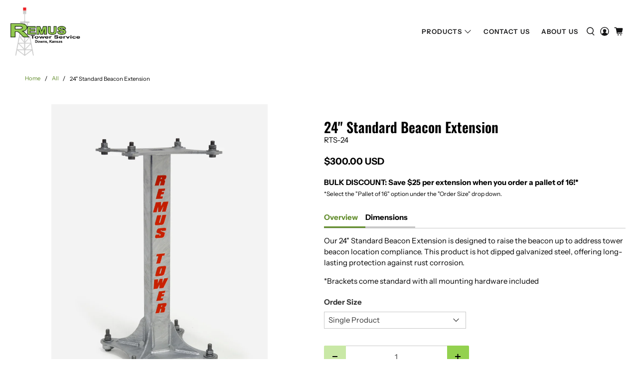

--- FILE ---
content_type: text/javascript; charset=utf-8
request_url: https://www.remustowerservice.com/products/24-standard-beacon-extension.js
body_size: 746
content:
{"id":7572619264212,"title":"24\" Standard Beacon Extension","handle":"24-standard-beacon-extension","description":"\u003cp\u003e\u003cspan style=\"font-size: 1em;\"\u003e\u003cstrong\u003eBULK DISCOUNT: Save $25 per extension when you order a pallet of 16!*\u003c\/strong\u003e\u003c\/span\u003e\u003cbr\u003e\n\u003cspan style=\"font-size: .8em;\"\u003e*Select the \"Pallet of 16\" option under the \"Order Size\" drop down.\u003c\/span\u003e\u003c\/p\u003e\n\u003c!--Start tab labels--\u003e\n\u003cul class=\"tabs\"\u003e\n\u003cli\u003e\u003ca class=\"active\" href=\"#tab1\"\u003e Overview \u003c\/a\u003e\u003c\/li\u003e\n\u003cli\u003e\u003ca href=\"#tab2\" class=\"\"\u003e Dimensions \u003c\/a\u003e\u003c\/li\u003e\n\u003c\/ul\u003e\n\u003c!--Start tab content--\u003e\n\u003cul class=\"tabs-content\"\u003e\n\u003cli class=\"\" id=\"tab1\" style=\"display: block;\"\u003e\n\u003cdiv\u003e\n\u003cp\u003eOur 24\" Standard Beacon Extension is designed to raise the beacon up to address tower beacon location compliance. This product is hot dipped galvanized steel, offering \u003cspan\u003elong-lasting protection\u003c\/span\u003e against rust corrosion.\u003cspan class=\"Apple-converted-space\"\u003e \u003c\/span\u003e\u003c\/p\u003e\n\u003cp\u003e*Brackets come standard with all mounting hardware included\u003c\/p\u003e\n\u003c\/div\u003e\n\u003c\/li\u003e\n\u003cli id=\"tab2\" class=\"\" style=\"display: none;\"\u003e\n\u003cdiv\u003e\n\u003cp\u003e\u003cstrong\u003eDimensions:\u003c\/strong\u003e 11-3\/8\" x 11-3\/8\" x 24\" \u003cbr\u003e \u003cstrong\u003eWeight:\u003c\/strong\u003e 29 lbs \u003cbr\u003e\u003cbr\u003e\u003c\/p\u003e\n\u003c\/div\u003e\n\u003c\/li\u003e\n\u003c\/ul\u003e","published_at":"2022-03-23T15:57:13-05:00","created_at":"2022-03-23T15:55:56-05:00","vendor":"Remus Tower","type":"","tags":["Product"],"price":30000,"price_min":30000,"price_max":440000,"available":true,"price_varies":true,"compare_at_price":null,"compare_at_price_min":0,"compare_at_price_max":0,"compare_at_price_varies":false,"variants":[{"id":42875898069204,"title":"Single Product","option1":"Single Product","option2":null,"option3":null,"sku":"RTS-24","requires_shipping":true,"taxable":true,"featured_image":null,"available":true,"name":"24\" Standard Beacon Extension - Single Product","public_title":"Single Product","options":["Single Product"],"price":30000,"weight":13154,"compare_at_price":null,"inventory_management":"shopify","barcode":"","requires_selling_plan":false,"selling_plan_allocations":[]},{"id":42875898101972,"title":"Pallet of 16 - Save $25 per Product","option1":"Pallet of 16 - Save $25 per Product","option2":null,"option3":null,"sku":"RTS-24-Bulk","requires_shipping":true,"taxable":true,"featured_image":null,"available":true,"name":"24\" Standard Beacon Extension - Pallet of 16 - Save $25 per Product","public_title":"Pallet of 16 - Save $25 per Product","options":["Pallet of 16 - Save $25 per Product"],"price":440000,"weight":326587,"compare_at_price":null,"inventory_management":"shopify","barcode":"","requires_selling_plan":false,"selling_plan_allocations":[]}],"images":["\/\/cdn.shopify.com\/s\/files\/1\/0631\/6313\/8260\/products\/Remus-Tower_Tower-Beacon-Extension_RTS-24.jpg?v=1648069008","\/\/cdn.shopify.com\/s\/files\/1\/0631\/6313\/8260\/products\/Remus-Tower-Service_RTS-24_draw.jpg?v=1651097097"],"featured_image":"\/\/cdn.shopify.com\/s\/files\/1\/0631\/6313\/8260\/products\/Remus-Tower_Tower-Beacon-Extension_RTS-24.jpg?v=1648069008","options":[{"name":"Order Size","position":1,"values":["Single Product","Pallet of 16 - Save $25 per Product"]}],"url":"\/products\/24-standard-beacon-extension","media":[{"alt":null,"id":29417978888404,"position":1,"preview_image":{"aspect_ratio":0.722,"height":1800,"width":1300,"src":"https:\/\/cdn.shopify.com\/s\/files\/1\/0631\/6313\/8260\/products\/Remus-Tower_Tower-Beacon-Extension_RTS-24.jpg?v=1648069008"},"aspect_ratio":0.722,"height":1800,"media_type":"image","src":"https:\/\/cdn.shopify.com\/s\/files\/1\/0631\/6313\/8260\/products\/Remus-Tower_Tower-Beacon-Extension_RTS-24.jpg?v=1648069008","width":1300},{"alt":null,"id":29647457779924,"position":2,"preview_image":{"aspect_ratio":0.722,"height":1800,"width":1300,"src":"https:\/\/cdn.shopify.com\/s\/files\/1\/0631\/6313\/8260\/products\/Remus-Tower-Service_RTS-24_draw.jpg?v=1651097097"},"aspect_ratio":0.722,"height":1800,"media_type":"image","src":"https:\/\/cdn.shopify.com\/s\/files\/1\/0631\/6313\/8260\/products\/Remus-Tower-Service_RTS-24_draw.jpg?v=1651097097","width":1300}],"requires_selling_plan":false,"selling_plan_groups":[]}